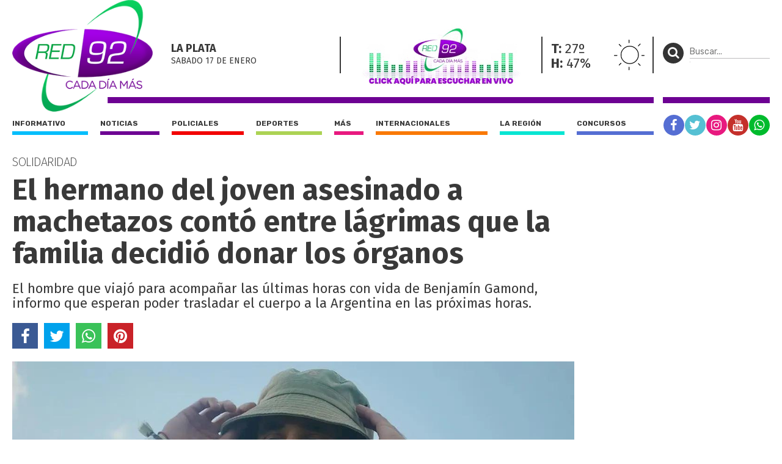

--- FILE ---
content_type: text/html; charset=UTF-8
request_url: https://red92.com/internacionales/el-hermano-del-joven-asesinado-a-machetazos-conto-entre-lagrimas-que-la-familia-decidio-donar-los-organos-68218
body_size: 5671
content:
<!doctype html>
<html lang="es">
<head>
	<meta charset="utf-8" />

	<title>El hermano del joven asesinado a machetazos contó entre lágrimas que la familia decidió donar los órganos - Red 92 | Cada Día Más !</title>
	<meta name="description" content="El hombre que viajó para acompañar las últimas horas con vida de Benjamín Gamond, informo que esperan poder trasladar el cuerpo a la Argentina en las próximas horas." />
  	

  	<meta name="viewport" content="width=device-width, user-scalable=no, initial-scale=1.0, maximum-scale=1.0, minimum-scale=1.0" />

	<meta property="og:title" content="El hermano del joven asesinado a machetazos contó entre lágrimas que la familia decidió donar los órganos - Red 92 | Cada Día Más !" />
	<meta property="og:url" content="https://red92.com/internacionales/el-hermano-del-joven-asesinado-a-machetazos-conto-entre-lagrimas-que-la-familia-decidio-donar-los-organos-68218" />
	<meta property="og:image" content="https://red92com.nyc3.cdn.digitaloceanspaces.com/adjuntos/galerias/000/136/0000136766.jpg" />
	<meta property="og:description" content="El hombre que viajó para acompañar las últimas horas con vida de Benjamín Gamond, informo que esperan poder trasladar el cuerpo a la Argentina en las próximas horas." />
	<meta property="og:type" content="article">
	<meta property="fb:app_id" content="267050001085020"/>

	<meta name="twitter:card" content="summary_large_image">
	<meta name="twitter:site" content="@red92cadadiamas">
	<meta name="twitter:title" content="El hermano del joven asesinado a machetazos contó entre lágrimas que la familia decidió donar los órganos - Red 92 | Cada Día Más !">
	<meta name="twitter:text:description" content="El hombre que viajó para acompañar las últimas horas con vida de Benjamín Gamond, informo que esperan poder trasladar el cuerpo a la Argentina en las próximas horas.">
	<meta name="twitter:creator" content="@red92cadadiamas">
	<meta name="twitter:image" content="https://red92com.nyc3.cdn.digitaloceanspaces.com/adjuntos/galerias/000/136/0000136766.jpg">
	<meta name="twitter:domain" content="red92.com">

	<link rel="canonical" href="https://red92.com/internacionales/el-hermano-del-joven-asesinado-a-machetazos-conto-entre-lagrimas-que-la-familia-decidio-donar-los-organos-68218" />
	<link rel="shortcut icon" href="https://red92.com/favicon.ico" type="image/x-icon" />
	<link rel="stylesheet" href="//fonts.googleapis.com/css?family=Fira+Sans:200,400,700|Rubik:400,700" />
    <link rel="stylesheet" href="https://red92.com/assets/css/grilla.css?ver=4" />
    <link rel="stylesheet" href="https://red92.com/assets/css/styles.css?ver=4" />
    <link rel="stylesheet" href="https://red92.com/assets/css/custom.css?ver=10" />
	
	<script>URL_FRONTEND = 'https://red92.com/';</script>
	
    <script src="//use.fontawesome.com/2e2476d17d.js"></script>
	<script src="https://cdnjs.cloudflare.com/ajax/libs/jquery/3.6.0/jquery.min.js" integrity="sha512-894YE6QWD5I59HgZOGReFYm4dnWc1Qt5NtvYSaNcOP+u1T9qYdvdihz0PPSiiqn/+/3e7Jo4EaG7TubfWGUrMQ==" crossorigin="anonymous" referrerpolicy="no-referrer"></script>
	<script src="https://red92.com/assets/js/functions.js?ver=1"></script>

	

	<!-- Google Tag Manager -->
<script>(function(w,d,s,l,i){w[l]=w[l]||[];w[l].push({'gtm.start':
new Date().getTime(),event:'gtm.js'});var f=d.getElementsByTagName(s)[0],
j=d.createElement(s),dl=l!='dataLayer'?'&l='+l:'';j.async=true;j.src=
'https://www.googletagmanager.com/gtm.js?id='+i+dl;f.parentNode.insertBefore(j,f);
})(window,document,'script','dataLayer','GTM-5V3RQHW');</script>
<!-- End Google Tag Manager -->

<!-- Global site tag (gtag.js) - Google Analytics -->
<script async src="https://www.googletagmanager.com/gtag/js?id=UA-35981994-2"></script>
<script>
  window.dataLayer = window.dataLayer || [];
  function gtag(){dataLayer.push(arguments);}
  gtag('js', new Date());

  gtag('config', 'UA-35981994-2');
</script>

</head>
<body class="nota">

	<!-- Google Tag Manager (noscript) -->
<noscript><iframe src="https://www.googletagmanager.com/ns.html?id=GTM-5V3RQHW"
height="0" width="0" style="display:none;visibility:hidden"></iframe></noscript>
<!-- End Google Tag Manager (noscript) -->

	<div class="wrapper">

		<div class="main1 section group">

			<div class="divwrapper">

				<div class="region_1">

					<div class="obj_banner ">

</div>
<header>

	<div class="obj_header">

		<div class="floatheader hide880"></div>

		<div class="header_mobile show880">

			<div class="header_mobile_top">
				
				<a href="javascript:$('.header_mobile_menu').slideToggle();" class="menuleft"><i class="fa fa-bars" aria-hidden="true"></i></a>
				
				<a href="#" onclick="window.open(URL_FRONTEND+'reproductor', 'red92-radio-en-vivo', 'width=420, height=320'); return false;" title="Red 92" class="a_logo"></a>

				<button class="menuright" type="button" onclick="$('.header_mobile_buscador').slideToggle();"><p><i class="fa fa-search" aria-hidden="true"></i></p></button>

			</div>


			<div class="header_mobile_menu">

				<nav class="secciones">
					<ul>
						<li class="r92"><a href="https://red92.com/">Portada</a></li>
						<li class="informativo"><a href="https://red92.com/informativo">Informativo</a></li>
						<li class="noticias"><a href="https://red92.com/noticias">Noticias</a></li>
						<li class="policiales"><a href="https://red92.com/policiales">Policiales</a></li>
						<li class="deportes"><a href="https://red92.com/deportes">Deportes</a></li>
						<li class="mas"><a href="https://red92.com/mas">Más</a></li>
						<li class="internacionales"><a href="https://red92.com/internacionales">Internacionales</a></li>
						<li class="la-region"><a href="https://red92.com/la-region">La región</a></li>
						<li class="concursos"><a href="https://red92.com/concursos">Concursos</a></li>
					</ul>
				</nav>

				<div class="clear"></div>

				<nav class="redes">
					<a href="https://facebook.com/red92cadadiamas" target="_blank" rel="noopener noreferrer" class="red fb"><i class="fa fa-facebook" aria-hidden="true"></i></a>
					<a href="https://twitter.com/red92cadadiamas" target="_blank" rel="noopener noreferrer" class="red tw"><i class="fa fa-twitter" aria-hidden="true"></i></a>
					<a href="https://instagram.com/red92cadadiamas" target="_blank" rel="noopener noreferrer" class="red ig"><i class="fa fa-instagram" aria-hidden="true"></i></a>
					<a href="https://youtube.com/red92cadadiamas" target="_blank" rel="noopener noreferrer" class="red yt"><i class="fa fa-youtube" aria-hidden="true"></i></a>
					<a href="https://wa.me/542216255921" target="_blank" rel="noopener noreferrer" class="red wa"><i class="fa fa-whatsapp" aria-hidden="true"></i></a>
				</nav>

			</div>

			<div class="header_mobile_buscador">

				<form method="get" action="https://red92.com/busqueda" onsubmit="return validar_busqueda(this);">
					<input type="text" placeholder="Buscar..." name="buscador" />
					<button type="submit"><i class="fa fa-search" aria-hidden="true"></i></button>
				</form>

			</div>
			
		</div>

		
		<div class="headertop hide880">

			<a href="https://red92.com/" class="logo">
				<img src="https://red92.com/assets/grafica/logo-header.png" alt="Red 92" class="logo" />
			</a>

			<div class="content">

				<section class="fecha">
					<h4>La Plata</h4>
					<h5>sabado 17 DE enero</h5>
				</section>
				<section class="radio">
					<img onclick="window.open(URL_FRONTEND+'reproductor', 'red92-radio-en-vivo', 'width=420, height=390'); return false;" src="https://red92.com/assets/grafica/banner-reproductor-2.gif" alt="Red 92 en vivo" />
				</section>
				<section class="clima" style="background-image: url(https://red92.com/assets/grafica/clima/01.svg);">
					<p><strong>T:</strong> 27º</p>
					<p><strong>H:</strong> 47%</p>
				</section>				
				<section class="redes_top dobleborde">
					<nav class="redes">
						<ul>
							<li><a href="https://facebook.com/red92cadadiamas" target="_blank" rel="noopener noreferrer" class="red fb"><i class="fa fa-facebook" aria-hidden="true"></i></a></li>
							<li><a href="https://twitter.com/red92cadadiamas" target="_blank" rel="noopener noreferrer" class="red tw"><i class="fa fa-twitter" aria-hidden="true"></i></a></li>
							<li><a href="https://instagram.com/red92cadadiamas/" target="_blank" rel="noopener noreferrer" class="red ig"><i class="fa fa-instagram" aria-hidden="true"></i></a></li>
							<li><a href="https://youtube.com/red92cadadiamas/" target="_blank" rel="noopener noreferrer" class="red yt"><i class="fa fa-youtube" aria-hidden="true"></i></a></li>
							<li><a href="https://wa.me/542216255921" target="_blank" rel="noopener noreferrer" class="red wa"><i class="fa fa-whatsapp" aria-hidden="true"></i></a></li>
							<!-- <li><a href="#" class="red r92"><i class="fa fa-search" aria-hidden="true"></i></a></li> -->
						</ul>
					</nav>
				</section>

			</div>

			

		</div>
		

		<div class="headertopside hide1080">
			<button><p><i class="fa fa-search" aria-hidden="true"></i></p></button>
			<form method="get" action="https://red92.com/busqueda" onsubmit="return validar_busqueda(this);">
			<input type="text" placeholder="Buscar..." name="buscador" /><input type="submit" style="height: 1px; width: 1px;">
			</form>
		</div>

		<div class="clear"></div>
		
		<div class="headerbottomplace hide880">
			<div class="headerbottombar">
				<div class="headerbottom">
					<nav class="secciones">
						<ul>
							<li class="informativo"><a href="https://red92.com/informativo">Informativo</a></li>
							<li class="noticias"><a href="https://red92.com/noticias">Noticias</a></li>
							<li class="policiales"><a href="https://red92.com/policiales">Policiales</a></li>
							<li class="deportes"><a href="https://red92.com/deportes">Deportes</a></li>
							<li class="mas"><a href="https://red92.com/mas">Más</a></li>
							<li class="internacionales"><a href="https://red92.com/internacionales">Internacionales</a></li>
							<li class="la-region"><a href="https://red92.com/la-region">La región</a></li>
							<li class="concursos"><a href="https://red92.com/concursos">Concursos</a></li>
						</ul>
					</nav>
				</div>

				<div class="headerbottomside hide1080">
					<nav class="redes">
						<ul>
							<li><a href="https://facebook.com/red92cadadiamas" target="_blank" rel="noopener noreferrer" class="red fb"><i class="fa fa-facebook" aria-hidden="true"></i></a></li>
							<li><a href="https://twitter.com/red92cadadiamas" target="_blank" rel="noopener noreferrer" class="red tw"><i class="fa fa-twitter" aria-hidden="true"></i></a></li>
							<li><a href="https://instagram.com/red92cadadiamas" target="_blank" rel="noopener noreferrer" class="red ig"><i class="fa fa-instagram" aria-hidden="true"></i></a></li>
							<li><a href="https://youtube.com/red92cadadiamas" target="_blank" rel="noopener noreferrer" class="red yt"><i class="fa fa-youtube" aria-hidden="true"></i></a></li>
							<li><a href="https://wa.me/542216255921" target="_blank" rel="noopener noreferrer" class="red wa"><i class="fa fa-whatsapp" aria-hidden="true"></i></a></li>
						</ul>
					</nav>
				</div>

				<div class="clear"></div>

			</div>
		</div>

		<div class="clear"></div>

	</div>

</header>


				</div><!-- FIN REGION 1 -->

				<div class="clear"></div>

				<div class="region_4">

					


<script src="https://cdnjs.cloudflare.com/ajax/libs/bxslider/4.2.15/jquery.bxslider.min.js" integrity="sha512-p55Bpm5gf7tvTsmkwyszUe4oVMwxJMoff7Jq3J/oHaBk+tNQvDKNz9/gLxn9vyCjgd6SAoqLnL13fnuZzCYAUA==" crossorigin="anonymous" referrerpolicy="no-referrer"></script>
<script>
$(document).ready(function() {

	if( $('.bxslider li').length > 1 )
	{
		$('.notadetalle .slider .ps-prev').show();
		$('.notadetalle .slider .ps-next').show();

		$('.bxslider').bxSlider({
			nextSelector: '.ps-next',
			prevSelector: '.ps-prev',
			nextText: '',
			prevText: '',
			pager: false,
			adaptiveHeight: true,
			captions: true,

			onSliderLoad: function(){ 
				url = $(".bxslider iframe").eq(0).attr('src');
				url += '&autoplay=1';
				$(".bxslider iframe").eq(0).attr('src',url);
			}
		});

	}

    

});
</script>

<article class="notadetalle">

	<h5 class="volanta">solidaridad</h5>

	<h1>El hermano del joven asesinado a machetazos contó entre lágrimas que la familia decidió donar los órganos</h1>
    
    <p class="copete">El hombre que viajó para acompañar las últimas horas con vida de Benjamín Gamond, informo que esperan poder trasladar el cuerpo a la Argentina en las próximas horas.</p>

	<div class="shares">
		<a href="javascript:share_fb('https://red92.com/n68218','El hermano del joven asesinado a machetazos contó entre lágrimas que la familia decidió donar los órganos');void(0);" class="sh fb"><i class="fa fa-facebook" aria-hidden="true"></i></a>
		<a href="javascript:share_tw('https://red92.com/n68218','El hermano del joven asesinado a machetazos contó entre lágrimas que la familia decidió donar los órganos');void(0);" class="sh tw"><i class="fa fa-twitter" aria-hidden="true"></i></a>
		<a href="javascript:share_wa('https://red92.com/n68218','El hermano del joven asesinado a machetazos contó entre lágrimas que la familia decidió donar los órganos');void(0);" class="sh wa"><i class="fa fa-whatsapp" aria-hidden="true"></i></a>
		<a href="javascript:share_pi('https://red92.com/n68218','El hermano del joven asesinado a machetazos contó entre lágrimas que la familia decidió donar los órganos','https%3A%2F%2Fred92com.nyc3.cdn.digitaloceanspaces.com%2Fadjuntos%2Fgalerias%2F000%2F136%2F0000136766.jpg');void(0);" class="sh pi"><i class="fa fa-pinterest" aria-hidden="true"></i></a>
		<div class="clear"></div>
	</div>

	<div class="slider">
		<span class="ps-prev"></span>
        <span class="ps-next"></span>
	

    <ul class="bxslider">
    	
    	
    	<li>
    		<img src="https://red92com.nyc3.cdn.digitaloceanspaces.com/adjuntos/galerias/000/136/0000136766.jpg" title="">
    	</li>
    	
    </ul>
    </div>

    <div class="clear"></div>

    <div class="cols2">
	
		<aside>
			
			<h2>Internacionales</h2>

			
			<div class="fecha">16/05/2023 - 07:22hs</div>
			

			<div class="clear"></div>

		</aside>

		<div class="cuerpo">
			<p>La familia de Benjamín Gamond, quien murió este lunes tras ser atacado a machetazos días atrás en México, aseguró que donarán los órganos del joven de 23 años.</p>
<p>El hermano de la víctima, Marcos, les pidió a las autoridades locales que lo ayuden para que el proceso donativo sea lo más rápido posible.</p>
<p>“Queremos que sea rápido, projilo y transparente, como tiene que ser la donación de órganos. Estamos permanentemente en campaña para que la gente done. Hay que ser empático, la familia está por detrás de esto”, sostuvo.</p>
<p>Visiblemente conmovido, sin poder contener el llanto, también recordó a Benjamín: “Era una persona de luz. Un pibe hermoso, divino. No puedo decir más que eso, era una persona especial”.</p>
<p>Sobre la estadía de su hermano en México, explicó que se encontraba allí para vivir una experiencia distinta en otro país: “Le gustaba mucho la playa, era un espíritu muy libre. Siempre hizo lo que sentía su corazón y nosotros lo acompañábamos. Lo veíamos muy feliz. En marzo vinimos a visitarlo con nuestra familia”.</p>
<p>En este sentido, contó: “Estaba disfrutando de la experiencia, era un turista más. Estaba conociendo y haciendo lo que hace una persona de 23 años, buscando su lugar en el mundo”.</p>
<p><b>Cómo fue el ataque a machetazos contra los tres jóvenes argentinos en México</b></p>
<p>El brutal ataque sucedió durante la tarde de este viernes en la zona turística denominada Lagunas de Chacahua, en el municipio de Villa Tutupepec.</p>
<p>Sin motivo alguno, un joven agredió a machetazos a los tres jóvenes oriundos de Córdoba. Las víctimas fueron identificadas como Benjamín Gamond, Santiago Lastra y Macarena González.</p>
<p>Gamond, según la Coordinación Municipal de Protección Civil de Tutupepec, fue quien recibió las heridas más graves en la cabeza.</p>
<p>En tanto, los otros dos jóvenes (Macarena y Santiago, que son pareja) sufrieron lesiones cortantes en manos y brazos y fracturas. Ambos evolucionan de las heridas.</p>
<p>El atacante fue detenido por policía local. Se trata de Cruz Irving Martínez Flores, de 21 años, oriundo de Ometepec, estado de Guerrero, sur del país.</p>
			
			<script>
			$(document).ready(function() {
				/* find all iframes with ids starting with "tweet_" */
				$(".twitter-container iframe").on("load", function() {
					console.log('this.id',this.id);
					this.contentWindow.postMessage({ element: this.id, query: "height" },
						"https://twitframe.com");
				});
			});
			
			/* listen for the return message once the tweet has been loaded */
			$(window).bind("message", function(e) {
				var oe = e.originalEvent;

				if (oe.origin != "https://twitframe.com")
					return;

				console.log('oe.data',oe.data);
				
				if (oe.data.height && oe.data.element.match(/^tweet_/))
					$("#" + oe.data.element).css("height", parseInt(oe.data.height) + "px");
			});
			</script>

			

            
			<div class="tags_bottom">
				<div class="tags">
					<a href="https://red92.com/tag/benjamin-gamond" title="Notas con tag Benjamín Gamond">Benjamín Gamond</a>
				</div>
				<div class="clear"></div>
			</div>
			

		</div>

		<div class="clear"></div>

	</div>


</article>

<!-- fin objeto -->

				</div>

				<div class="region_3">
				
					<aside class="aside1">

						<div class="content">

							<div class="obj_banner hide880__">
<div class="banner"><!-- Revive Adserver Etiqueta JS asincrónica - Generated with Revive Adserver v5.0.5 -->
<ins data-revive-zoneid="50" data-revive-id="daffcae60835ecc1e81ebeeb0d27db4e"></ins>
<script async src="//revive.diariohoy.net/www/delivery/asyncjs.php"></script></div><div class="clear"></div>
</div>

						</div>

					</aside>

				</div><!-- FIN REGION 3 -->


				<!-- CORTE DE GRILLA -->
					
				

				<!-- CORTE DE GRILLA -->
			

			</div> <!-- divwrapper -->

		</div> <!-- main1 -->

		<div class="clear"></div>

		<div class="main2">
			<div class="divwrapper">

				
				
			</div> <!-- divwrapper -->
		</div> <!-- main2 -->


		
		
		
		<div class="main1">
			<div class="divwrapper">
				<div class="region_6">

				<div class="obj_banner ">

</div><footer>
					
	<div class="buscador">
		<div class="content">
			
			<img src="https://red92.com/assets/grafica/logo_footer.png" alt="" class="logo_footer" />

			<div class="cajita hide580">
				<button><p><i class="fa fa-search" aria-hidden="true"></i></p></button>
				<form method="get" action="https://red92.com/busqueda" onsubmit="return validar_busqueda(this);">
					<input type="text" placeholder="Buscar..." name="buscador">
				</form>
			</div>
		</div>
	</div>


	<div class="group section">

		<div class="col1">
			<address>
				<strong>CALLE 32 Nº 426</strong><br/>
				La Plata - BS AS - ARGENTINA
			</address>
			Nº edición: 10562<br/>
			Director: Ing. Marcelo A. Balcedo<br/>
			Registro D.N.D.A. Nº RL-2020-64449690-APN-DNDA#MJ<br/>
		</div>


		<div class="col2 contenido">

			<div class="secciones">
				<h4>SECCIONES</h4>
				<a href="https://red92.com/informativo">Informativo</a>
				<a href="https://red92.com/noticias">Noticias</a>
				<a href="https://red92.com/policiales">Policiales</a>
				<a href="https://red92.com/deportes">Deportes</a>
				<a href="https://red92.com/mas">Más</a>
				<a href="https://red92.com/internacionales">Internacionales</a>
				<a href="https://red92.com/la-region">La región</a>
				<a href="https://red92.com/concursos">Concursos</a>
			</div>

			

			<div class="comercial">
				<h4>GERENCIA COMERCIAL</h4>
				<a href="javascript:void(0);">ANUNCIÁ CON NOSOTROS</a>
				<a href="javascript:void(0);">(0221) 435-2384</a>
			</div>

		</div>

		

	</div>


	<div class="derechos">
		© 1996-2026 | Todos los derechos reservados
	</div>

	
</footer>

				</div>
			</div>
		</div>


</div>



<script defer src="https://static.cloudflareinsights.com/beacon.min.js/vcd15cbe7772f49c399c6a5babf22c1241717689176015" integrity="sha512-ZpsOmlRQV6y907TI0dKBHq9Md29nnaEIPlkf84rnaERnq6zvWvPUqr2ft8M1aS28oN72PdrCzSjY4U6VaAw1EQ==" data-cf-beacon='{"version":"2024.11.0","token":"08bb934a677f4afb84dab3a6653f1290","r":1,"server_timing":{"name":{"cfCacheStatus":true,"cfEdge":true,"cfExtPri":true,"cfL4":true,"cfOrigin":true,"cfSpeedBrain":true},"location_startswith":null}}' crossorigin="anonymous"></script>
</body>
</html>